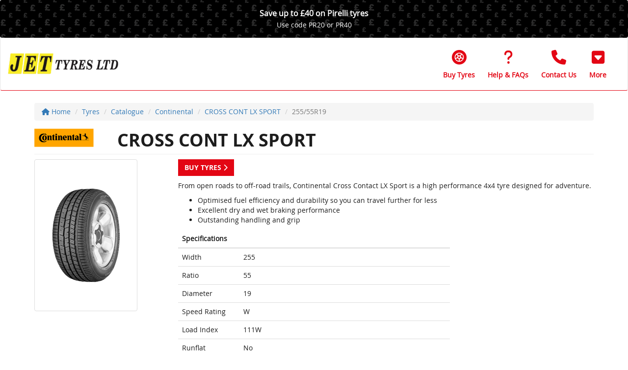

--- FILE ---
content_type: text/html
request_url: https://www.jettyres.co.uk/tyres/catalogue/continental/cross-cont-lx-sport/2555519wcrclxspx
body_size: 20395
content:

<!DOCTYPE html>
<html>
	<head>
	
		<title>CONTINENTAL CROSS CONT LX SPORT 255/55R19</title>
	<meta name="keywords" content="CONTINENTAL,CROSS CONT LX SPORT,255/55R19,255/55R19 CONTINENTAL CROSS CONT LX SPORT 111W XL JLR" />

		

		<meta name="viewport" content="width=device-width, initial-scale=1.0">
		<meta name="viewport" content="width=device-width, initial-scale=1, maximum-scale=1,user-scalable=0"/>
		<link href="/frameworks/jquery-ui/1.11.2/jquery-ui.min.css" rel="stylesheet">
		<link href="/frameworks/bootstrap/3.3.6/dist/css/bootstrap.min.css" rel="stylesheet">

  <link href="/frameworks/font-awesome/6.7.2/css/fontawesome.css" rel="stylesheet" />
  <link href="/frameworks/font-awesome/6.7.2/css/brands.css" rel="stylesheet" />
  <link href="/frameworks/font-awesome/6.7.2/css/solid.css" rel="stylesheet" />
  <link href="/frameworks/font-awesome/6.7.2/css/sharp-thin.css" rel="stylesheet" />
  <link href="/frameworks/font-awesome/6.7.2/css/duotone-thin.css" rel="stylesheet" />
  <link href="/frameworks/font-awesome/6.7.2/css/sharp-duotone-thin.css" rel="stylesheet" />

   <link href="/frameworks/font-awesome/6.7.2/css/v4-shims.css" rel="stylesheet" />

		<link href="/fonts/uk-number-plate/stylesheet.css" rel="stylesheet">
		<link href="/css/fonts/open-sans.css" rel="stylesheet">
		<link href="/css/marque/acme-tyre-fitting.css?x=01/02/2026 01:11:40" rel="stylesheet">
		<link href="/css/design/structure.css?t=01:11:40 %>" rel="stylesheet">
		<link href="/css/design/tyre-size-options.css" rel="stylesheet">		
		<link href="/css/design/common.css" rel="stylesheet">
		
		<link href="/frameworks/bootstrap-switch/3.3.2/dist/css/bootstrap3/bootstrap-switch.css" rel="stylesheet">
		
		<link href="/css/customer-style.asp" rel="stylesheet">
	


		
		<!--<meta name="msapplication-TileImage" content="/images/cropped-tyresurf-logo-Generic-Tyre-1-270x270.png" />	
		<link rel="icon" href="/images/cropped-tyresurf-logo-Generic-Tyre-1-32x32.png" sizes="32x32" />
		<link rel="icon" href="/images/cropped-tyresurf-logo-Generic-Tyre-1-192x192.png" sizes="192x192" />
		<link rel="apple-touch-icon-precomposed" href="/images/cropped-tyresurf-logo-Generic-Tyre-1-180x180.png" />-->
		<link rel="icon" href="/assets/icon.png?1" sizes="64x64" />
		
	
		<!-- HTML5 shim and Respond.js IE8 support of HTML5 elements and media queries -->
		<!--[if lt IE 9]>
		  <script src="frameworks/html5shiv/3.7.0/html5shiv.js"></script>
		  <script src="frameworks/respond/1.3.0/respond.min.js"></script>
		<![endif]-->
			
		<script src="/frameworks/jquery/1.11.2/jquery-1.11.2.min.js"></script>
		<script src="/frameworks/jquery-ui/1.11.2/jquery-ui.min.js"></script>
		<script src="/frameworks/touch-punch/0.2.3/jquery.ui.touch-punch.min.js"></script>
		<script src="/frameworks/jquery-sortelements/1.0.0/jquery-sortelements.js"></script>
		<script src="/frameworks/swz-format-date-time/1.0.0/jquery.swz-format-date-time.js"></script>
		<script src="/frameworks/bootstrap/3.3.6/dist/js/bootstrap.min.js"></script>
		<script src="/frameworks/bootstrap-switch/3.3.2/dist/js/bootstrap-switch.min.js"></script>
		<script src="/frameworks/modal_tyre-size-options/1.2.0/modal_tyre-size-options.js"></script>	
		<script src="/frameworks/modal_basic/1.0.0/modal_basic.js"></script>	
		<script src="/frameworks/modal_vehicle-list/1.0.0/modal_vehicle-list.js"></script>				
		<script src="/js/site.js?t=01:11:40"></script>


		<link href="/frameworks/slick-carousel/1.6.0/infinite-slider.css" rel="stylesheet">
		<script src="/frameworks/slick-carousel/1.6.0/slick.js"></script>



		
		
		
	</head>
	
		<body class="full">
		
	<div class="alert backgroundimage TwoLines1 header-offer-banner" role="alert"  style="background-image:url(/assets/header-banner/TSPoundHeaderBanner2026.png)">
	<a href="javascript:;" data-toggle="modal" data-target="#modal__OfferBanner">
		<div class="container">
			<div class="row">
				<div class="col-sm-12 text-center">

					<p>

						<span class="line1">Save up to &pound;40 on Pirelli tyres</span>

						<span class="line2">Use code PR20 or PR40</span>

					</p>

				</div>
			</div>
		</div>
	</a>
</div>
<div class="modal fade" id="modal__OfferBanner" tabindex="-1" role="dialog" aria-labelledby="Modal" aria-hidden="true">
	<div class="modal-dialog">
		<div class="modal-content">
			<div class="modal-header">
				<button type="button" class="close" data-dismiss="modal" aria-hidden="true">&times;</button>
				<h4 class="modal-title" id="myModalLabel">
					Pirelli Discount Code - Feb 26
				</h4>
			</div>
			<div class="modal-body">
				
<div>Save up to &pound;40 on Pirelli tyres this February.</div>
<div>
	<div><br />
		</div>
	<div><br />
		</div>
	<ul>
		<li>Save&nbsp;<span style="font-weight: bold;">&pound;20</span>&nbsp;on&nbsp;<span style="font-weight: bold;">two Pirelli tyres</span>&nbsp;using the discount code <span style="font-weight: bold;">PR20&nbsp;</span>at checkout</li>
		<li>Save&nbsp;<span style="font-weight: bold;">&pound;40&nbsp;</span>on&nbsp;<span style="font-weight: bold;">four Pirelli tyres</span>&nbsp;using the discount code&nbsp;<span style="font-weight: bold;">PR40&nbsp;</span>at checkout</li>
	</ul>
	<div>&nbsp;</div>
	<div><br />
		</div>
	<div>Terms &amp; conditions apply.</div>
	<div><br />
		</div>
	<div>&pound;20.00 off every two Pirelli tyres and &pound;40 off four Pirelli tyres purchased on our website only. Minimum of two Pirelli tyres must be ordered via the platform (TyreSurf) and purchased on the same invoice in order to claim the discount. This does not include any discount on fitting, balancing or other services. No cash alternative available. Offer available online only. Unless stated otherwise, discount cannot be combined with any other offer. We reserve the right to change, amend or withdraw this promotion at any point in time.&nbsp;</div>
	<div>&nbsp;</div><br />
	</div>
			</div>
			<div class="modal-footer modal__information--title">
				<button type="button" class="btn btn-danger" data-dismiss="modal">Close <i class="fa fa-times"></i></button>
			</div>
		</div>
	</div>
</div>	
        <!-- Fixed navbar -->
        <nav class="navbar navbar-default tyresurf-menu">
            <div class="container-fluid">
                <div class="navbar-header">
                    <button type="button" class="navbar-toggle collapsed" data-toggle="collapse" data-target="#navbar" aria-expanded="false" aria-controls="navbar">
                        <span class="sr-only">Toggle navigation</span>
                        <span class="icon-bar"></span>
                        <span class="icon-bar"></span>
                        <span class="icon-bar"></span>
                    </button>

                    
							<a href="/" class="navbar-brand"><img src="/img/main-logo/JetTyresWebLogo1.png" alt="Jet Tyres Ltd (Canvey Island)" title="Jet Tyres Ltd (Canvey Island)"></a>
						
					<div class="powered-by visible-xs"><br/></div>
                </div>
                <div id="navbar" class="navbar-collapse collapse">
					<ul class="nav navbar-nav hidden-sm hidden-xs">
						<li style="margin-top:3px;"><br/></li>
					</ul>
                   <ul class="nav navbar-nav navbar-right hidden-sm hidden-md hidden-lg">
						
							<li><a href="/tyres">Buy Tyres</a></li>
						
                        <li><a href="/tyre-information">Tyre Information</a></li>
						
							<li><a href="/contact-us">Contact Us</a></li>
						<li class="dropdown hidden-sm hidden-md hidden-lg">	<a href="#" class="dropdown-toggle" data-toggle="dropdown" role="button" aria-haspopup="true" aria-expanded="false">More <span class="caret"></span></a>	<ul class="dropdown-menu">		<li><a href="/about-us">About Us</a></li>	</ul></li><li class="dropdown hidden-xs">
	<a href="#" class="dropdown-toggle btn" data-toggle="dropdown" role="button" aria-haspopup="true" aria-expanded="false">
		<div class="icon"><i class="fa fa-caret-square-o-down"></i></div>
		<div class="text">More</div>
	</a>
	<ul class="dropdown-menu">		<li><a href="/about-us">About Us</a></li>	</ul></li>

						
                       <!--  <li class="dropdown">
                            <a href="#" class="dropdown-toggle" data-toggle="dropdown" role="button" aria-haspopup="true" aria-expanded="false">More <span class="caret"></span></a>
                            <ul class="dropdown-menu">
                                <li><a href="#">Page 1</a></li>
                                <li><a href="#2">Page 2</a></li>
                                <li><a href="#3">Page 3</a></li>
                                <li role="separator" class="divider hidden"></li>
                                <li class="dropdown-header hidden">Nav header</li>
                            </ul>
                        </li>-->	
						
						</ul>
						
						


							<ul class="header-links hidden-xs">
								<li class="google-rating hidden-sm hidden">
									<img src="/assets/google/google-5-star.jpg" alt="Google Rating" />
								</li>
								
								<li>
									<a class="btn" href="/tyres">
										<div class="icon"><i class="fa-solid fa-tire"></i></div>
										<div class="text">Buy Tyres</div>
									</a>
								</li>
								
								<li>
									<a class="btn" href="/tyre-information">
										<div class="icon"><i class="fa-solid fa-question"></i></div>
										<div class="text">Help & FAQs</div>
									</a>
								</li>


								
									<li>
										<a class="btn" href="/contact-us">
											<div class="icon"><i class="fa-solid fa-phone"></i></div>
											<div class="text">Contact Us</div>
										</a>
									</li>
								<li class="dropdown hidden-sm hidden-md hidden-lg">	<a href="#" class="dropdown-toggle" data-toggle="dropdown" role="button" aria-haspopup="true" aria-expanded="false">More <span class="caret"></span></a>	<ul class="dropdown-menu">		<li><a href="/about-us">About Us</a></li>	</ul></li><li class="dropdown hidden-xs">
	<a href="#" class="dropdown-toggle btn" data-toggle="dropdown" role="button" aria-haspopup="true" aria-expanded="false">
		<div class="icon"><i class="fa fa-caret-square-o-down"></i></div>
		<div class="text">More</div>
	</a>
	<ul class="dropdown-menu">		<li><a href="/about-us">About Us</a></li>	</ul></li>

							</ul>

                    
                </div>
                <!--/.nav-collapse -->
            </div>
        </nav>
        

		<div class="container-fluid container-fluid-no-padding main-container">


<div class="container tyres-catalogue breadcrumbs">
	<div class="row">
		<div class="col-md-12">
			<ul class="breadcrumb">
				<li><a href="/"><i class="fa fa-home"></i> Home</a></li>
				<li><a href="/tyres">Tyres</a></li>
				<li><a href="/tyres/catalogue">Catalogue</a></li>
				<li><a href="/tyres/catalogue/continental">Continental</a></li>
				<li><a href="/tyres/catalogue/continental/cross-cont-lx-sport">CROSS CONT LX SPORT</a></li>
				<li class="active">255/55R19</li>
			</ul>
        </div>
    </div>
</div>

<div class="container tyres-catalogue">
	<div class="row part">
		<div class="col-md-12">
			<h1 class="page-header"><img src="//graphics.etelimited.co.uk/tyres/brands/600x150/left/CONTINENTAL.png" title="CONTINENTAL" alt="CONTINENTAL" border="0" class="manufacturer-logo"> CROSS CONT LX SPORT</h1>

			<div class="row">
				<div class="col-sm-3">
					<img src="/img/tyre-images/CROSS_CONT_LX_SPORT_CONTINENTAL.png" class="img-thumbnail img-responsive tyre-image" width=""/>
				</div>
				<div class="col-sm-9">
					
					<p><a href="/tyres" class="btn btn-dealership">Buy Tyres <i class="fa fa-chevron-right"></i></a></p>

					<p>From open roads to off-road trails, Continental Cross Contact LX Sport is a high performance 4x4 tyre designed for adventure.</p>

<ul><li>Optimised fuel efficiency and durability so you can travel further for less</li><li>Excellent dry and wet braking performance</li><li>Outstanding handling and grip</li></ul>

<div class="row">
    <div class="col-md-8">
        <table class="table">
            <thead>
                <tr>
                    <th colspan="2">Specifications</th>
                </tr>
            </thead>
            <tbody>
                <tr>
                    <td>Width</td>
                    <td>255</td>
                </tr>
                <tr>
                    <td>Ratio</td>
                    <td>55</td>
                </tr>
                <tr>
                    <td>Diameter</td>
                    <td>19</td>
                </tr>
                <tr>
                    <td>Speed Rating</td>
                    <td>W</td>
                </tr>
                <tr>
                    <td>Load Index</td>
                    <td>111W</td>
                </tr>
                <tr>
                    <td>Runflat</td>
                    <td>No</td>
                </tr>
                <tr>
                    <td>Extra Load</td>
                    <td>Yes</td>
                </tr>
                <tr>
                    <td>Winter Tyre</td>
                    <td>No</td>
                </tr>
                <tr>
                    <td>Tyre Description</td>
                    <td>255/55R19 CONTINENTAL CROSS CONT LX SPORT 111W XL JLR</td>
                </tr>
                <tr>
                    <td>Season</td>
                    <td>SUMMER</td>
                </tr>
                <tr class="hidden-xs">
                    <td>EU Tyre Label</td>
                    <td><img src="https://www.eutyrelabel.com/tyresurf/444x650/stspart/2555519WCRCLXSPX" class="img-thumbnail img-responsive tyre-label" width="" /> <br/><br /><a href="https://www.eutyrelabel.com/tyresurf/EprelRedirect/stspart/2555519WCRCLXSPX" class="btn btn-dealership btn-block-xs btn-sm" target="_blank">EU Product Information <i class="fa fa-chevron-right"></i></a></td>

                </tr>
                <tr class="hidden-sm hidden-md hidden-lg">
                    <td colspan="2">
                        EU Tyre Label<br /><br />
                        <img src="https://www.eutyrelabel.com/tyresurf/444x650/stspart/2555519WCRCLXSPX" class="img-thumbnail img-responsive tyre-label" width="" />
                        <br /><br />
                        <a href="https://www.eutyrelabel.com/tyresurf/EprelRedirect/stspart/2555519WCRCLXSPX" class="btn btn-dealership btn-block-xs btn-sm" target="_blank">EU Product Information <i class="fa fa-chevron-right"></i></a>
                    </td>
                </tr>

            </tbody>
        </table>
    </div>
</div>


					
				</div>
            </div>
		</div>
	</div>
</div>
					

	
				<!-- FOOTER -->
				<footer class="tyresurf-footer">
					<div class="tyresurf-footer--address"><strong>Jet Tyres Ltd (Canvey Island)</strong> 9 Mulberry Road, Charfleets Ind. Estate, Canvey Island, Essex, SS8 0PR. <i class="fa fa-phone"></i> <a href="tel:01268 511161">01268 511161</a></div>
					<div class="tyresurf-footer--menu">
						<ul>
							<li><a href="/cookies">Cookies</a></li>
							<li><a href="/privacy-policy">Privacy</a></li>
							<li><a href="/company-information">Company Information</a></li>
							<li><a href="/terms-and-conditions">Terms &amp; Conditions</a></li>
							
								<li><a href="https://www.facebook.com/jettyreslimited" target="_blank"><img src="/img/footer/social/facebook.jpg" width="26" height="26" alt="Facebook" /></a></li>
							
						</ul>
					</div>

				</footer>		
			
		</div><!--/.container-fluid container-fluid-no-padding-->		
	
			
		<a class="call-now-banner hidden-sm hidden-md hidden-lg btn-dealership" href="tel:01268 511161">
			<i class="fa fa-phone"></i>&nbsp;Call now
		</a>
		
	
		<!-- Modal - Basic Ajax Call -->
		<div class="modal fade" id="modal_basic" tabindex="-1" role="dialog" aria-labelledby="Modal - Basic Ajax Call" aria-hidden="true">
			<div class="modal-dialog">
				<div class="modal-content">
					<div class="modal-header">
						<button type="button" class="close" data-dismiss="modal" aria-hidden="true">&times;</button>
						<p class="h4 modal-title">
							{MODALTITLE}
						</p>
					</div>
					<div class="modal-body">
						{MODALBODY}
					</div>
					<div class="modal-footer">
						<button type="button" class="btn btn-kf btn-dealership" data-dismiss="modal">Close <i class="fa fa-times"></i></button>
					</div>
					<div class="modal-footer modal-custom-buttons" style="display:none;"></div>
				</div>
			</div>
		</div>	

		<!-- Modal - Custom Buttons -->
		<div class="modal fade" id="modal_custom-buttons" tabindex="-1" role="dialog" aria-labelledby="Modal - Custom Buttons" aria-hidden="true">
			<div class="modal-dialog">
				<div class="modal-content">
					<div class="modal-header">
						<button type="button" class="close" data-dismiss="modal" aria-hidden="true">&times;</button>
						<p class="h4 modal-title">
							{MODALTITLE}
						</p>
					</div>
					<div class="modal-body">
						{MODALBODY}
					</div>
					<div class="modal-footer"></div>
				</div>
			</div>
		</div>	
		
		<!-- Modal - Select Tyre Size -->
		<div class="modal fade" id="modal_tyres-select-tyre-size" tabindex="-1" role="dialog" aria-labelledby="Modal" aria-hidden="true">
			<div class="modal-dialog">
				<div class="modal-content">
					<div class="modal-header">
						<button type="button" class="close" data-dismiss="modal" aria-hidden="true">&times;</button>
						<p class="h4 modal-title">Select Tyre Size</p>
					</div>
					<div class="modal-body">
					
						<!-- not vehicle make! -->
						<p class="vehicle-marque-not-found" style="display:none;"></p>
					
						<!-- instructions -->
						<p class="tyre-size-options-instructions"></p>
	
						<!-- Single Option Found -->
						<div class="row tyre-size-options_single" style="display:none;">					
							<div class="col-sm-12">
								<div class="tyre-size-option_dts"></div>
							</div>
						</div>
						
						<!-- Multiple Options Found -->
						<div class="row tyre-size-options_multiple" style="display:none;">
							<div class="col-sm-6">
								<p class="h5">Front Tyre Size</p>
								<div class="tyre-size-options_front"></div>
							</div>
							<div class="col-sm-6">
								<p class="h5">Rear Tyre Size</p>
								<div class="tyre-size-options_rear"></div>
							</div>
						</div>
						
						<!-- Caveat -->	
						<p>We endeavour to ensure we are displaying the correct tyres for your vehicle. However, we recommend all customers check the tyre size printed on the side wall of their tyres before proceeding with a tyre purchase as occasionally discrepancies do occur. By selecting the tyre sizes above and clicking 'Continue', you are indicating that you have checked your tyre sizes.</p>

						<div class="alert alert-info alert-select-tyre-size-confirm" style="display:none;"><p>Please select your front and rear tyre size before clicking 'Continue'.</p></div>
						
					</div>
					<div class="modal-footer modal__information--title">
						<button type="button" class="btn btn-kf btn-danger btn-block-xs" data-dismiss="modal">Cancel <i class="fa fa-times"></i></button>
						<button type="button" class="btn btn-kf btn-success btn-block-xs btn-select-tyre-size-confirm">Continue <i class="fa fa-check"></i></button>
					</div>
				</div>
			</div>
			<div class="vehicle-marque-not-found_template hide"><strong>We could not find a dealer for your {VEHICLE} and will show you dealers that will fit tyres to your vehicle.</strong></div>
			<div class="tyre-size-options-instructions_template hide">We have identified the tyre size(s) that may fit your {VEHICLE}. Please select your front tyre size and rear tyre size below before clicking 'Continue'.</div>
			<div class="tyre-size-radio-option_template" style="display:none;">
				<div class="tyre-size-radio-option">
					<label>
						<input type="radio" name="tyre-size-radio_{FRONTORREAR}" value="{VALUE}" rel="{REL}" />
						{LABEL}
					</label>
				</div>
			</div>	
		</div><!--/#modal_tyres-select-tyre-size-->			

	</body>		
</html>


--- FILE ---
content_type: text/css
request_url: https://www.jettyres.co.uk/css/customer-style.asp
body_size: 5114
content:


.btn-dealership {
	background-color: #E30614;
	border-color: transparent;
	color: ;
	outline:none;
}

.btn-dealership.active,
.btn-dealership.focus,
.btn-dealership:active,
.btn-dealership:focus,
.btn-dealership:hover,
.open>.dropdown-toggle.btn-dealership {
	filter: brightness(90%);
	background-color: #E30614;
	border-color: transparent;
	color: ;
}

.btn-dealership.disabled,
.btn-dealership.disabled.active,
.btn-dealership.disabled.focus,
.btn-dealership.disabled:active,
.btn-dealership.disabled:focus,
.btn-dealership.disabled:hover,
.btn-dealership[disabled],
.btn-dealership[disabled].active,
.btn-dealership[disabled].focus,
.btn-dealership[disabled]:active,
.btn-dealership[disabled]:focus,
.btn-dealership[disabled]:hover,
fieldset[disabled] .btn-dealership,
fieldset[disabled] .btn-dealership.active,
fieldset[disabled] .btn-dealership.focus,
fieldset[disabled] .btn-dealership:active,
fieldset[disabled] .btn-dealership:focus,
fieldset[disabled] .btn-dealership:hover {
	background-color: #E30614;
	color: ;
}

.btn-dealership .badge {
	color: #E30614;
}

.tyresurf-menu--hamburger:hover {
	color: #E30614
}

.tyresurf-menu--items a.active {
	color: #E30614;
}

.tyresurf-menu--items a.active {
	color: #E30614;
}

.tyresurf-menu--items a:hover {
}

.tyresurf-menu ul.navbar-nav li a:hover {
}

.tyresurf-menu-smartphone li a.active,
.tyresurf-menu-smartphone li a:hover {
	color: #E30614;
	background-color: 3px solid #E30614
}

.tyresurf-menu-smartphone li a.active,
.tyresurf-menu-smartphone li a:hover {
	color: #E30614;
	background-color: 3px solid #E30614
}

.dealership-tyresearch_joined .dealership-numberplate {
	background-color: #E30614;
}

.dealership-tyresearch_joined .dealership-numberplate .input-group .input-group-addon {
	border-color: #E30614
}

.tyresurf-section h2.page-header {
	border-bottom: 1px solid #E30614
}

.tyresurf-menu .no-logo {
	color: #E30614;
}

tyre-search_tyre {
    border:4px solid transparent;
}

.tyre-search_tyre_1,
.tyre-search_tyre_2,
.tyre-search_tyre_3 {
    border:4px solid #E30614;
	padding: 6px;
}

.dealership-photo-well_text {
	background: #E30614 !important;
	color:  !important;
}


.dealership-tyresearch_tabbed .tyresearch-starter--tab { color: #E30614 !important; }






/* Dealership Navbar */
.tyresurf-menu {
  border-bottom: 1px solid #E30614;
  background: #ffffff;
}
.tyresurf-menu .navbar-collapse {
  border-color: #ffffff;
  background-color: rgba(255, 255, 255, 0.5);
}
@media (min-width: 768px) {
  .tyresurf-menu .navbar-collapse {
    background-color: rgba(255, 255, 255, 0);
  }
}
.tyresurf-menu .navbar-nav li a:link {
  color: #444444;
  background-color: transparent;
}
.tyresurf-menu .navbar-nav li a:visited {
  color: #444444;
  background-color: transparent;
}
.tyresurf-menu .navbar-nav li a:hover {
  color: #ffffff;
  background-color: #E30614;
}
.tyresurf-menu .navbar-nav li a:active {
  color: #ffffff;
  background-color: #E30614;
}
.tyresurf-menu .navbar-nav li.active a:link {
  color: #ffffff;
  background-color: #E30614;
}
.tyresurf-menu .navbar-nav li.active a:visited {
  color: #ffffff;
  background-color: #E30614;
}
.tyresurf-menu .navbar-nav li.active a:hover {
  color: #ffffff;
  background-color: #E30614;
}
.tyresurf-menu .navbar-nav li.active a:active {
  color: #ffffff;
  background-color: #E30614;
}

.header-links .btn {
	color:#E30614;
}

.header-links .btn:hover {
	background-color:#E30614 !important;
	color:#FFF !important;
}

.header-links li.buy-tyres .btn {
	background-color:#E30614;
	color:#FFF;
}



.panel-checkout { }
.panel-checkout .panel-heading {   
	color: #ffffff;
	background-color: #E30614; 
}
.panel-checkout .panel-heading h3 {}

.progress-bar-checkout {}
.progress-bar-checkout .line { background: #E30614; }
.progress-bar-checkout .step {}
.progress-bar-checkout .step .circle { border: 2px solid #E30614; color: #E30614; }
.progress-bar-checkout .step.completed .circle { background: #E30614; }

/* Appointment Selector Styles */
.appointment-selector {
    .calendar-header .btn-link {
        color: #E30614;
        
        &:hover {
            color: #E30614;
            background-color: rgba(#E30614, 0.1);
        }

        &:active {
            background-color: rgba(#E30614, 0.2);
        }

        &:disabled {
            opacity: 0.35;
            color: #999;
        }
    }

    .calendar-grid .date-cell {
        &:hover:not(.disabled):not(.selected) {
            background-color: rgba(#E30614, 0.1);
        }

        &.selected {
            background-color: #E30614 !important;
            color:  !important;
            border-color: #E30614 !important;
        }

        &.today:after {
            background-color: #E30614;
        }

        &.today.selected:after {
            background-color: ;
        }
    }

    .time-slots .time-slot {
        &:hover:not(.selected) {
            background-color: rgba(#E30614, 0.1);
        }

        &.selected {
            background-color: #E30614 !important;
            color:  !important;
            border-color: #E30614 !important;
        }
    }
}

